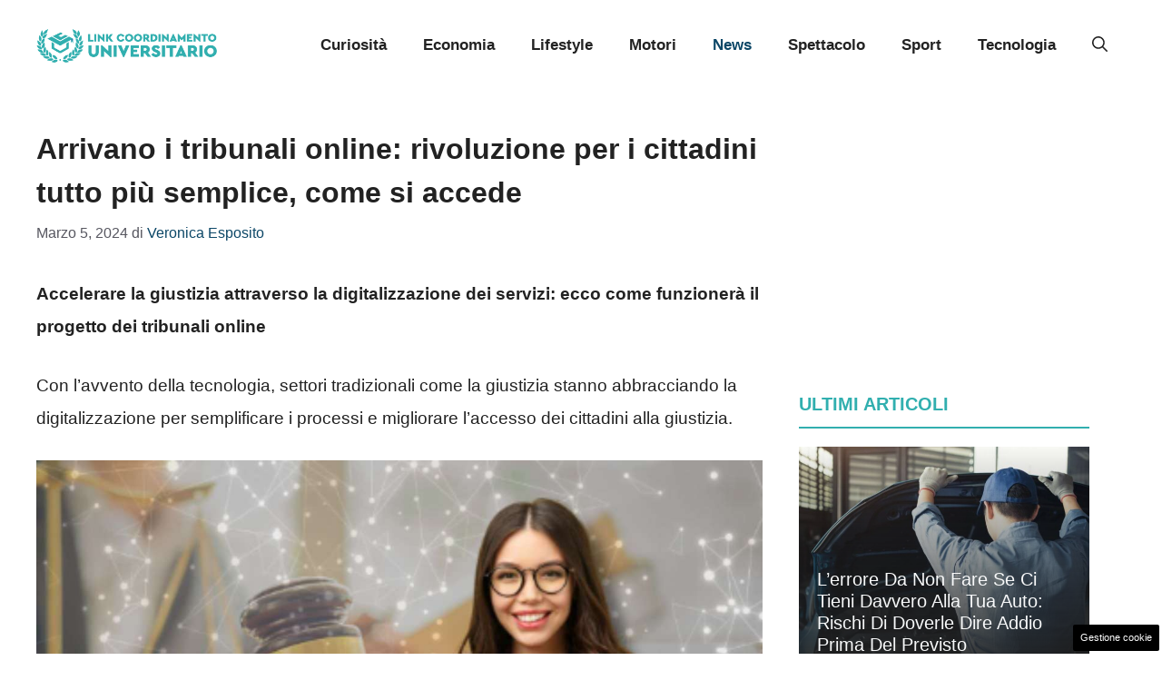

--- FILE ---
content_type: text/html; charset=UTF-8
request_url: https://linkcoordinamentouniversitario.it/arrivano-i-tribunali-online-rivoluzione-per-i-cittadini-tutto-piu-semplice-come-si-accede/
body_size: 19127
content:
<!DOCTYPE html>
<html lang="it-IT">
<head>
	<meta charset="UTF-8"><link rel="preload" href="https://linkcoordinamentouniversitario.it/wp-content/cache/fvm/min/1761901313-csse65d7eb01c8b91d69d807efb7dbd3542fb35d22a6039a14e1ae4680126914.css" as="style" media="all" />
<link rel="preload" href="https://linkcoordinamentouniversitario.it/wp-content/cache/fvm/min/1761901313-css8b6c063acea76b395bdaa1c37b82b9b800a1312918d90a083c38ae79c4f7d.css" as="style" media="all" />
<link rel="preload" href="https://linkcoordinamentouniversitario.it/wp-content/cache/fvm/min/1761901313-css2632ec816d016cfe5589fd7f7bb000fe6fe81c4e15d1f05f42d995525689f.css" as="style" media="all" />
<link rel="preload" href="https://linkcoordinamentouniversitario.it/wp-content/cache/fvm/min/1761901313-js1e118e8b7bf3aa9635efc4ec8593b07e46973977b82c07dcc1bae93be7f2fc.js" as="script" />
<link rel="preload" href="https://linkcoordinamentouniversitario.it/wp-content/cache/fvm/min/1761901313-js40f85988899e1a0a871af77e479e7f415c44e1fef01068f106ba3e15dad859.js" as="script" /><script data-cfasync="false">if(navigator.userAgent.match(/MSIE|Internet Explorer/i)||navigator.userAgent.match(/Trident\/7\..*?rv:11/i)){var href=document.location.href;if(!href.match(/[?&]iebrowser/)){if(href.indexOf("?")==-1){if(href.indexOf("#")==-1){document.location.href=href+"?iebrowser=1"}else{document.location.href=href.replace("#","?iebrowser=1#")}}else{if(href.indexOf("#")==-1){document.location.href=href+"&iebrowser=1"}else{document.location.href=href.replace("#","&iebrowser=1#")}}}}</script>
<script data-cfasync="false">class FVMLoader{constructor(e){this.triggerEvents=e,this.eventOptions={passive:!0},this.userEventListener=this.triggerListener.bind(this),this.delayedScripts={normal:[],async:[],defer:[]},this.allJQueries=[]}_addUserInteractionListener(e){this.triggerEvents.forEach(t=>window.addEventListener(t,e.userEventListener,e.eventOptions))}_removeUserInteractionListener(e){this.triggerEvents.forEach(t=>window.removeEventListener(t,e.userEventListener,e.eventOptions))}triggerListener(){this._removeUserInteractionListener(this),"loading"===document.readyState?document.addEventListener("DOMContentLoaded",this._loadEverythingNow.bind(this)):this._loadEverythingNow()}async _loadEverythingNow(){this._runAllDelayedCSS(),this._delayEventListeners(),this._delayJQueryReady(this),this._handleDocumentWrite(),this._registerAllDelayedScripts(),await this._loadScriptsFromList(this.delayedScripts.normal),await this._loadScriptsFromList(this.delayedScripts.defer),await this._loadScriptsFromList(this.delayedScripts.async),await this._triggerDOMContentLoaded(),await this._triggerWindowLoad(),window.dispatchEvent(new Event("wpr-allScriptsLoaded"))}_registerAllDelayedScripts(){document.querySelectorAll("script[type=fvmdelay]").forEach(e=>{e.hasAttribute("src")?e.hasAttribute("async")&&!1!==e.async?this.delayedScripts.async.push(e):e.hasAttribute("defer")&&!1!==e.defer||"module"===e.getAttribute("data-type")?this.delayedScripts.defer.push(e):this.delayedScripts.normal.push(e):this.delayedScripts.normal.push(e)})}_runAllDelayedCSS(){document.querySelectorAll("link[rel=fvmdelay]").forEach(e=>{e.setAttribute("rel","stylesheet")})}async _transformScript(e){return await this._requestAnimFrame(),new Promise(t=>{const n=document.createElement("script");let r;[...e.attributes].forEach(e=>{let t=e.nodeName;"type"!==t&&("data-type"===t&&(t="type",r=e.nodeValue),n.setAttribute(t,e.nodeValue))}),e.hasAttribute("src")?(n.addEventListener("load",t),n.addEventListener("error",t)):(n.text=e.text,t()),e.parentNode.replaceChild(n,e)})}async _loadScriptsFromList(e){const t=e.shift();return t?(await this._transformScript(t),this._loadScriptsFromList(e)):Promise.resolve()}_delayEventListeners(){let e={};function t(t,n){!function(t){function n(n){return e[t].eventsToRewrite.indexOf(n)>=0?"wpr-"+n:n}e[t]||(e[t]={originalFunctions:{add:t.addEventListener,remove:t.removeEventListener},eventsToRewrite:[]},t.addEventListener=function(){arguments[0]=n(arguments[0]),e[t].originalFunctions.add.apply(t,arguments)},t.removeEventListener=function(){arguments[0]=n(arguments[0]),e[t].originalFunctions.remove.apply(t,arguments)})}(t),e[t].eventsToRewrite.push(n)}function n(e,t){let n=e[t];Object.defineProperty(e,t,{get:()=>n||function(){},set(r){e["wpr"+t]=n=r}})}t(document,"DOMContentLoaded"),t(window,"DOMContentLoaded"),t(window,"load"),t(window,"pageshow"),t(document,"readystatechange"),n(document,"onreadystatechange"),n(window,"onload"),n(window,"onpageshow")}_delayJQueryReady(e){let t=window.jQuery;Object.defineProperty(window,"jQuery",{get:()=>t,set(n){if(n&&n.fn&&!e.allJQueries.includes(n)){n.fn.ready=n.fn.init.prototype.ready=function(t){e.domReadyFired?t.bind(document)(n):document.addEventListener("DOMContentLoaded2",()=>t.bind(document)(n))};const t=n.fn.on;n.fn.on=n.fn.init.prototype.on=function(){if(this[0]===window){function e(e){return e.split(" ").map(e=>"load"===e||0===e.indexOf("load.")?"wpr-jquery-load":e).join(" ")}"string"==typeof arguments[0]||arguments[0]instanceof String?arguments[0]=e(arguments[0]):"object"==typeof arguments[0]&&Object.keys(arguments[0]).forEach(t=>{delete Object.assign(arguments[0],{[e(t)]:arguments[0][t]})[t]})}return t.apply(this,arguments),this},e.allJQueries.push(n)}t=n}})}async _triggerDOMContentLoaded(){this.domReadyFired=!0,await this._requestAnimFrame(),document.dispatchEvent(new Event("DOMContentLoaded2")),await this._requestAnimFrame(),window.dispatchEvent(new Event("DOMContentLoaded2")),await this._requestAnimFrame(),document.dispatchEvent(new Event("wpr-readystatechange")),await this._requestAnimFrame(),document.wpronreadystatechange&&document.wpronreadystatechange()}async _triggerWindowLoad(){await this._requestAnimFrame(),window.dispatchEvent(new Event("wpr-load")),await this._requestAnimFrame(),window.wpronload&&window.wpronload(),await this._requestAnimFrame(),this.allJQueries.forEach(e=>e(window).trigger("wpr-jquery-load")),window.dispatchEvent(new Event("wpr-pageshow")),await this._requestAnimFrame(),window.wpronpageshow&&window.wpronpageshow()}_handleDocumentWrite(){const e=new Map;document.write=document.writeln=function(t){const n=document.currentScript,r=document.createRange(),i=n.parentElement;let a=e.get(n);void 0===a&&(a=n.nextSibling,e.set(n,a));const s=document.createDocumentFragment();r.setStart(s,0),s.appendChild(r.createContextualFragment(t)),i.insertBefore(s,a)}}async _requestAnimFrame(){return new Promise(e=>requestAnimationFrame(e))}static run(){const e=new FVMLoader(["keydown","mousemove","touchmove","touchstart","touchend","wheel"]);e._addUserInteractionListener(e)}}FVMLoader.run();</script><meta name='robots' content='index, follow, max-image-preview:large, max-snippet:-1, max-video-preview:-1' /><meta name="viewport" content="width=device-width, initial-scale=1"><title>Arrivano i tribunali online: rivoluzione per i cittadini tutto più semplice, come si accede - Link coordinamento universitario</title><meta name="description" content="Accelerare la giustizia attraverso la digitalizzazione dei servizi: ecco come funzionerà il progetto dei tribunali online" /><link rel="canonical" href="https://linkcoordinamentouniversitario.it/arrivano-i-tribunali-online-rivoluzione-per-i-cittadini-tutto-piu-semplice-come-si-accede/" /><meta property="og:locale" content="it_IT" /><meta property="og:type" content="article" /><meta property="og:title" content="Arrivano i tribunali online: rivoluzione per i cittadini tutto più semplice, come si accede - Link coordinamento universitario" /><meta property="og:description" content="Accelerare la giustizia attraverso la digitalizzazione dei servizi: ecco come funzionerà il progetto dei tribunali online" /><meta property="og:url" content="https://linkcoordinamentouniversitario.it/arrivano-i-tribunali-online-rivoluzione-per-i-cittadini-tutto-piu-semplice-come-si-accede/" /><meta property="og:site_name" content="Link coordinamento universitario" /><meta property="article:published_time" content="2024-03-05T20:30:07+00:00" /><meta property="og:image" content="https://linkcoordinamentouniversitario.it/wp-content/uploads/2024/03/Giustizia-2024-03-04-Linkcoordinamentouniveristario.it_.jpg" /><meta property="og:image:width" content="1200" /><meta property="og:image:height" content="800" /><meta property="og:image:type" content="image/jpeg" /><meta name="author" content="Veronica Esposito" /><meta name="twitter:card" content="summary_large_image" /><meta name="twitter:label1" content="Scritto da" /><meta name="twitter:data1" content="Veronica Esposito" /><meta name="twitter:label2" content="Tempo di lettura stimato" /><meta name="twitter:data2" content="3 minuti" /><script type="application/ld+json" class="yoast-schema-graph">{"@context":"https://schema.org","@graph":[{"@type":"NewsArticle","@id":"https://linkcoordinamentouniversitario.it/arrivano-i-tribunali-online-rivoluzione-per-i-cittadini-tutto-piu-semplice-come-si-accede/#article","isPartOf":{"@id":"https://linkcoordinamentouniversitario.it/arrivano-i-tribunali-online-rivoluzione-per-i-cittadini-tutto-piu-semplice-come-si-accede/"},"author":{"name":"Veronica Esposito","@id":"https://linkcoordinamentouniversitario.it/#/schema/person/749b144f80481e6f0118d1238f547803"},"headline":"Arrivano i tribunali online: rivoluzione per i cittadini tutto più semplice, come si accede","datePublished":"2024-03-05T20:30:07+00:00","mainEntityOfPage":{"@id":"https://linkcoordinamentouniversitario.it/arrivano-i-tribunali-online-rivoluzione-per-i-cittadini-tutto-piu-semplice-come-si-accede/"},"wordCount":471,"publisher":{"@id":"https://linkcoordinamentouniversitario.it/#organization"},"image":{"@id":"https://linkcoordinamentouniversitario.it/arrivano-i-tribunali-online-rivoluzione-per-i-cittadini-tutto-piu-semplice-come-si-accede/#primaryimage"},"thumbnailUrl":"https://linkcoordinamentouniversitario.it/wp-content/uploads/2024/03/Giustizia-2024-03-04-Linkcoordinamentouniveristario.it_.jpg","articleSection":["News"],"inLanguage":"it-IT"},{"@type":"WebPage","@id":"https://linkcoordinamentouniversitario.it/arrivano-i-tribunali-online-rivoluzione-per-i-cittadini-tutto-piu-semplice-come-si-accede/","url":"https://linkcoordinamentouniversitario.it/arrivano-i-tribunali-online-rivoluzione-per-i-cittadini-tutto-piu-semplice-come-si-accede/","name":"Arrivano i tribunali online: rivoluzione per i cittadini tutto più semplice, come si accede - Link coordinamento universitario","isPartOf":{"@id":"https://linkcoordinamentouniversitario.it/#website"},"primaryImageOfPage":{"@id":"https://linkcoordinamentouniversitario.it/arrivano-i-tribunali-online-rivoluzione-per-i-cittadini-tutto-piu-semplice-come-si-accede/#primaryimage"},"image":{"@id":"https://linkcoordinamentouniversitario.it/arrivano-i-tribunali-online-rivoluzione-per-i-cittadini-tutto-piu-semplice-come-si-accede/#primaryimage"},"thumbnailUrl":"https://linkcoordinamentouniversitario.it/wp-content/uploads/2024/03/Giustizia-2024-03-04-Linkcoordinamentouniveristario.it_.jpg","datePublished":"2024-03-05T20:30:07+00:00","description":"Accelerare la giustizia attraverso la digitalizzazione dei servizi: ecco come funzionerà il progetto dei tribunali online","breadcrumb":{"@id":"https://linkcoordinamentouniversitario.it/arrivano-i-tribunali-online-rivoluzione-per-i-cittadini-tutto-piu-semplice-come-si-accede/#breadcrumb"},"inLanguage":"it-IT","potentialAction":[{"@type":"ReadAction","target":["https://linkcoordinamentouniversitario.it/arrivano-i-tribunali-online-rivoluzione-per-i-cittadini-tutto-piu-semplice-come-si-accede/"]}]},{"@type":"ImageObject","inLanguage":"it-IT","@id":"https://linkcoordinamentouniversitario.it/arrivano-i-tribunali-online-rivoluzione-per-i-cittadini-tutto-piu-semplice-come-si-accede/#primaryimage","url":"https://linkcoordinamentouniversitario.it/wp-content/uploads/2024/03/Giustizia-2024-03-04-Linkcoordinamentouniveristario.it_.jpg","contentUrl":"https://linkcoordinamentouniversitario.it/wp-content/uploads/2024/03/Giustizia-2024-03-04-Linkcoordinamentouniveristario.it_.jpg","width":1200,"height":800,"caption":"Con i Tribunali Online, la giustizia è a portata di clic! Scopri come funziona (Linkcoordinamentouniversitario.it)"},{"@type":"BreadcrumbList","@id":"https://linkcoordinamentouniversitario.it/arrivano-i-tribunali-online-rivoluzione-per-i-cittadini-tutto-piu-semplice-come-si-accede/#breadcrumb","itemListElement":[{"@type":"ListItem","position":1,"name":"Home","item":"https://linkcoordinamentouniversitario.it/"},{"@type":"ListItem","position":2,"name":"Arrivano i tribunali online: rivoluzione per i cittadini tutto più semplice, come si accede"}]},{"@type":"WebSite","@id":"https://linkcoordinamentouniversitario.it/#website","url":"https://linkcoordinamentouniversitario.it/","name":"Link coordinamento universitario","description":"Contenuti pubblicati da LINK-Coordinamento Universitario","publisher":{"@id":"https://linkcoordinamentouniversitario.it/#organization"},"potentialAction":[{"@type":"SearchAction","target":{"@type":"EntryPoint","urlTemplate":"https://linkcoordinamentouniversitario.it/?s={search_term_string}"},"query-input":{"@type":"PropertyValueSpecification","valueRequired":true,"valueName":"search_term_string"}}],"inLanguage":"it-IT"},{"@type":"Organization","@id":"https://linkcoordinamentouniversitario.it/#organization","name":"Link coordinamento universitario","url":"https://linkcoordinamentouniversitario.it/","logo":{"@type":"ImageObject","inLanguage":"it-IT","@id":"https://linkcoordinamentouniversitario.it/#/schema/logo/image/","url":"https://linkcoordinamentouniversitario.it/wp-content/uploads/2023/08/logo_esteso.png","contentUrl":"https://linkcoordinamentouniversitario.it/wp-content/uploads/2023/08/logo_esteso.png","width":720,"height":154,"caption":"Link coordinamento universitario"},"image":{"@id":"https://linkcoordinamentouniversitario.it/#/schema/logo/image/"}},{"@type":"Person","@id":"https://linkcoordinamentouniversitario.it/#/schema/person/749b144f80481e6f0118d1238f547803","name":"Veronica Esposito","image":{"@type":"ImageObject","inLanguage":"it-IT","@id":"https://linkcoordinamentouniversitario.it/#/schema/person/image/","url":"https://secure.gravatar.com/avatar/b40221632c370285a30f59457bb72ad82ddd7fc3ff2829265948f70f3f870cae?s=96&d=mm&r=g","contentUrl":"https://secure.gravatar.com/avatar/b40221632c370285a30f59457bb72ad82ddd7fc3ff2829265948f70f3f870cae?s=96&d=mm&r=g","caption":"Veronica Esposito"},"url":"https://linkcoordinamentouniversitario.it/author/veronica-esposito/"}]}</script><link rel="alternate" type="application/rss+xml" title="Link coordinamento universitario &raquo; Feed" href="https://linkcoordinamentouniversitario.it/feed/" /><link rel="alternate" type="application/rss+xml" title="Link coordinamento universitario &raquo; Feed dei commenti" href="https://linkcoordinamentouniversitario.it/comments/feed/" />
	

	
	
	
	
	
	
	
	
	
	
	
	
	
	
	
	
	
	
	
	
	
	
	


<link rel="amphtml" href="https://linkcoordinamentouniversitario.it/arrivano-i-tribunali-online-rivoluzione-per-i-cittadini-tutto-piu-semplice-come-si-accede/amp/" />



<style id='wp-img-auto-sizes-contain-inline-css' media="all">img:is([sizes=auto i],[sizes^="auto," i]){contain-intrinsic-size:3000px 1500px}</style>
<style id='wp-block-library-inline-css' media="all">:root{--wp-block-synced-color:#7a00df;--wp-block-synced-color--rgb:122,0,223;--wp-bound-block-color:var(--wp-block-synced-color);--wp-editor-canvas-background:#ddd;--wp-admin-theme-color:#007cba;--wp-admin-theme-color--rgb:0,124,186;--wp-admin-theme-color-darker-10:#006ba1;--wp-admin-theme-color-darker-10--rgb:0,107,160.5;--wp-admin-theme-color-darker-20:#005a87;--wp-admin-theme-color-darker-20--rgb:0,90,135;--wp-admin-border-width-focus:2px}@media (min-resolution:192dpi){:root{--wp-admin-border-width-focus:1.5px}}.wp-element-button{cursor:pointer}:root .has-very-light-gray-background-color{background-color:#eee}:root .has-very-dark-gray-background-color{background-color:#313131}:root .has-very-light-gray-color{color:#eee}:root .has-very-dark-gray-color{color:#313131}:root .has-vivid-green-cyan-to-vivid-cyan-blue-gradient-background{background:linear-gradient(135deg,#00d084,#0693e3)}:root .has-purple-crush-gradient-background{background:linear-gradient(135deg,#34e2e4,#4721fb 50%,#ab1dfe)}:root .has-hazy-dawn-gradient-background{background:linear-gradient(135deg,#faaca8,#dad0ec)}:root .has-subdued-olive-gradient-background{background:linear-gradient(135deg,#fafae1,#67a671)}:root .has-atomic-cream-gradient-background{background:linear-gradient(135deg,#fdd79a,#004a59)}:root .has-nightshade-gradient-background{background:linear-gradient(135deg,#330968,#31cdcf)}:root .has-midnight-gradient-background{background:linear-gradient(135deg,#020381,#2874fc)}:root{--wp--preset--font-size--normal:16px;--wp--preset--font-size--huge:42px}.has-regular-font-size{font-size:1em}.has-larger-font-size{font-size:2.625em}.has-normal-font-size{font-size:var(--wp--preset--font-size--normal)}.has-huge-font-size{font-size:var(--wp--preset--font-size--huge)}.has-text-align-center{text-align:center}.has-text-align-left{text-align:left}.has-text-align-right{text-align:right}.has-fit-text{white-space:nowrap!important}#end-resizable-editor-section{display:none}.aligncenter{clear:both}.items-justified-left{justify-content:flex-start}.items-justified-center{justify-content:center}.items-justified-right{justify-content:flex-end}.items-justified-space-between{justify-content:space-between}.screen-reader-text{border:0;clip-path:inset(50%);height:1px;margin:-1px;overflow:hidden;padding:0;position:absolute;width:1px;word-wrap:normal!important}.screen-reader-text:focus{background-color:#ddd;clip-path:none;color:#444;display:block;font-size:1em;height:auto;left:5px;line-height:normal;padding:15px 23px 14px;text-decoration:none;top:5px;width:auto;z-index:100000}html :where(.has-border-color){border-style:solid}html :where([style*=border-top-color]){border-top-style:solid}html :where([style*=border-right-color]){border-right-style:solid}html :where([style*=border-bottom-color]){border-bottom-style:solid}html :where([style*=border-left-color]){border-left-style:solid}html :where([style*=border-width]){border-style:solid}html :where([style*=border-top-width]){border-top-style:solid}html :where([style*=border-right-width]){border-right-style:solid}html :where([style*=border-bottom-width]){border-bottom-style:solid}html :where([style*=border-left-width]){border-left-style:solid}html :where(img[class*=wp-image-]){height:auto;max-width:100%}:where(figure){margin:0 0 1em}html :where(.is-position-sticky){--wp-admin--admin-bar--position-offset:var(--wp-admin--admin-bar--height,0px)}@media screen and (max-width:600px){html :where(.is-position-sticky){--wp-admin--admin-bar--position-offset:0px}}</style><style id='global-styles-inline-css' media="all">:root{--wp--preset--aspect-ratio--square:1;--wp--preset--aspect-ratio--4-3:4/3;--wp--preset--aspect-ratio--3-4:3/4;--wp--preset--aspect-ratio--3-2:3/2;--wp--preset--aspect-ratio--2-3:2/3;--wp--preset--aspect-ratio--16-9:16/9;--wp--preset--aspect-ratio--9-16:9/16;--wp--preset--color--black:#000000;--wp--preset--color--cyan-bluish-gray:#abb8c3;--wp--preset--color--white:#ffffff;--wp--preset--color--pale-pink:#f78da7;--wp--preset--color--vivid-red:#cf2e2e;--wp--preset--color--luminous-vivid-orange:#ff6900;--wp--preset--color--luminous-vivid-amber:#fcb900;--wp--preset--color--light-green-cyan:#7bdcb5;--wp--preset--color--vivid-green-cyan:#00d084;--wp--preset--color--pale-cyan-blue:#8ed1fc;--wp--preset--color--vivid-cyan-blue:#0693e3;--wp--preset--color--vivid-purple:#9b51e0;--wp--preset--color--contrast:var(--contrast);--wp--preset--color--contrast-2:var(--contrast-2);--wp--preset--color--contrast-3:var(--contrast-3);--wp--preset--color--base:var(--base);--wp--preset--color--base-2:var(--base-2);--wp--preset--color--base-3:var(--base-3);--wp--preset--color--accent:var(--accent);--wp--preset--color--accent-2:var(--accent-2);--wp--preset--gradient--vivid-cyan-blue-to-vivid-purple:linear-gradient(135deg,rgb(6,147,227) 0%,rgb(155,81,224) 100%);--wp--preset--gradient--light-green-cyan-to-vivid-green-cyan:linear-gradient(135deg,rgb(122,220,180) 0%,rgb(0,208,130) 100%);--wp--preset--gradient--luminous-vivid-amber-to-luminous-vivid-orange:linear-gradient(135deg,rgb(252,185,0) 0%,rgb(255,105,0) 100%);--wp--preset--gradient--luminous-vivid-orange-to-vivid-red:linear-gradient(135deg,rgb(255,105,0) 0%,rgb(207,46,46) 100%);--wp--preset--gradient--very-light-gray-to-cyan-bluish-gray:linear-gradient(135deg,rgb(238,238,238) 0%,rgb(169,184,195) 100%);--wp--preset--gradient--cool-to-warm-spectrum:linear-gradient(135deg,rgb(74,234,220) 0%,rgb(151,120,209) 20%,rgb(207,42,186) 40%,rgb(238,44,130) 60%,rgb(251,105,98) 80%,rgb(254,248,76) 100%);--wp--preset--gradient--blush-light-purple:linear-gradient(135deg,rgb(255,206,236) 0%,rgb(152,150,240) 100%);--wp--preset--gradient--blush-bordeaux:linear-gradient(135deg,rgb(254,205,165) 0%,rgb(254,45,45) 50%,rgb(107,0,62) 100%);--wp--preset--gradient--luminous-dusk:linear-gradient(135deg,rgb(255,203,112) 0%,rgb(199,81,192) 50%,rgb(65,88,208) 100%);--wp--preset--gradient--pale-ocean:linear-gradient(135deg,rgb(255,245,203) 0%,rgb(182,227,212) 50%,rgb(51,167,181) 100%);--wp--preset--gradient--electric-grass:linear-gradient(135deg,rgb(202,248,128) 0%,rgb(113,206,126) 100%);--wp--preset--gradient--midnight:linear-gradient(135deg,rgb(2,3,129) 0%,rgb(40,116,252) 100%);--wp--preset--font-size--small:13px;--wp--preset--font-size--medium:20px;--wp--preset--font-size--large:36px;--wp--preset--font-size--x-large:42px;--wp--preset--spacing--20:0.44rem;--wp--preset--spacing--30:0.67rem;--wp--preset--spacing--40:1rem;--wp--preset--spacing--50:1.5rem;--wp--preset--spacing--60:2.25rem;--wp--preset--spacing--70:3.38rem;--wp--preset--spacing--80:5.06rem;--wp--preset--shadow--natural:6px 6px 9px rgba(0, 0, 0, 0.2);--wp--preset--shadow--deep:12px 12px 50px rgba(0, 0, 0, 0.4);--wp--preset--shadow--sharp:6px 6px 0px rgba(0, 0, 0, 0.2);--wp--preset--shadow--outlined:6px 6px 0px -3px rgb(255, 255, 255), 6px 6px rgb(0, 0, 0);--wp--preset--shadow--crisp:6px 6px 0px rgb(0, 0, 0)}:where(.is-layout-flex){gap:.5em}:where(.is-layout-grid){gap:.5em}body .is-layout-flex{display:flex}.is-layout-flex{flex-wrap:wrap;align-items:center}.is-layout-flex>:is(*,div){margin:0}body .is-layout-grid{display:grid}.is-layout-grid>:is(*,div){margin:0}:where(.wp-block-columns.is-layout-flex){gap:2em}:where(.wp-block-columns.is-layout-grid){gap:2em}:where(.wp-block-post-template.is-layout-flex){gap:1.25em}:where(.wp-block-post-template.is-layout-grid){gap:1.25em}.has-black-color{color:var(--wp--preset--color--black)!important}.has-cyan-bluish-gray-color{color:var(--wp--preset--color--cyan-bluish-gray)!important}.has-white-color{color:var(--wp--preset--color--white)!important}.has-pale-pink-color{color:var(--wp--preset--color--pale-pink)!important}.has-vivid-red-color{color:var(--wp--preset--color--vivid-red)!important}.has-luminous-vivid-orange-color{color:var(--wp--preset--color--luminous-vivid-orange)!important}.has-luminous-vivid-amber-color{color:var(--wp--preset--color--luminous-vivid-amber)!important}.has-light-green-cyan-color{color:var(--wp--preset--color--light-green-cyan)!important}.has-vivid-green-cyan-color{color:var(--wp--preset--color--vivid-green-cyan)!important}.has-pale-cyan-blue-color{color:var(--wp--preset--color--pale-cyan-blue)!important}.has-vivid-cyan-blue-color{color:var(--wp--preset--color--vivid-cyan-blue)!important}.has-vivid-purple-color{color:var(--wp--preset--color--vivid-purple)!important}.has-black-background-color{background-color:var(--wp--preset--color--black)!important}.has-cyan-bluish-gray-background-color{background-color:var(--wp--preset--color--cyan-bluish-gray)!important}.has-white-background-color{background-color:var(--wp--preset--color--white)!important}.has-pale-pink-background-color{background-color:var(--wp--preset--color--pale-pink)!important}.has-vivid-red-background-color{background-color:var(--wp--preset--color--vivid-red)!important}.has-luminous-vivid-orange-background-color{background-color:var(--wp--preset--color--luminous-vivid-orange)!important}.has-luminous-vivid-amber-background-color{background-color:var(--wp--preset--color--luminous-vivid-amber)!important}.has-light-green-cyan-background-color{background-color:var(--wp--preset--color--light-green-cyan)!important}.has-vivid-green-cyan-background-color{background-color:var(--wp--preset--color--vivid-green-cyan)!important}.has-pale-cyan-blue-background-color{background-color:var(--wp--preset--color--pale-cyan-blue)!important}.has-vivid-cyan-blue-background-color{background-color:var(--wp--preset--color--vivid-cyan-blue)!important}.has-vivid-purple-background-color{background-color:var(--wp--preset--color--vivid-purple)!important}.has-black-border-color{border-color:var(--wp--preset--color--black)!important}.has-cyan-bluish-gray-border-color{border-color:var(--wp--preset--color--cyan-bluish-gray)!important}.has-white-border-color{border-color:var(--wp--preset--color--white)!important}.has-pale-pink-border-color{border-color:var(--wp--preset--color--pale-pink)!important}.has-vivid-red-border-color{border-color:var(--wp--preset--color--vivid-red)!important}.has-luminous-vivid-orange-border-color{border-color:var(--wp--preset--color--luminous-vivid-orange)!important}.has-luminous-vivid-amber-border-color{border-color:var(--wp--preset--color--luminous-vivid-amber)!important}.has-light-green-cyan-border-color{border-color:var(--wp--preset--color--light-green-cyan)!important}.has-vivid-green-cyan-border-color{border-color:var(--wp--preset--color--vivid-green-cyan)!important}.has-pale-cyan-blue-border-color{border-color:var(--wp--preset--color--pale-cyan-blue)!important}.has-vivid-cyan-blue-border-color{border-color:var(--wp--preset--color--vivid-cyan-blue)!important}.has-vivid-purple-border-color{border-color:var(--wp--preset--color--vivid-purple)!important}.has-vivid-cyan-blue-to-vivid-purple-gradient-background{background:var(--wp--preset--gradient--vivid-cyan-blue-to-vivid-purple)!important}.has-light-green-cyan-to-vivid-green-cyan-gradient-background{background:var(--wp--preset--gradient--light-green-cyan-to-vivid-green-cyan)!important}.has-luminous-vivid-amber-to-luminous-vivid-orange-gradient-background{background:var(--wp--preset--gradient--luminous-vivid-amber-to-luminous-vivid-orange)!important}.has-luminous-vivid-orange-to-vivid-red-gradient-background{background:var(--wp--preset--gradient--luminous-vivid-orange-to-vivid-red)!important}.has-very-light-gray-to-cyan-bluish-gray-gradient-background{background:var(--wp--preset--gradient--very-light-gray-to-cyan-bluish-gray)!important}.has-cool-to-warm-spectrum-gradient-background{background:var(--wp--preset--gradient--cool-to-warm-spectrum)!important}.has-blush-light-purple-gradient-background{background:var(--wp--preset--gradient--blush-light-purple)!important}.has-blush-bordeaux-gradient-background{background:var(--wp--preset--gradient--blush-bordeaux)!important}.has-luminous-dusk-gradient-background{background:var(--wp--preset--gradient--luminous-dusk)!important}.has-pale-ocean-gradient-background{background:var(--wp--preset--gradient--pale-ocean)!important}.has-electric-grass-gradient-background{background:var(--wp--preset--gradient--electric-grass)!important}.has-midnight-gradient-background{background:var(--wp--preset--gradient--midnight)!important}.has-small-font-size{font-size:var(--wp--preset--font-size--small)!important}.has-medium-font-size{font-size:var(--wp--preset--font-size--medium)!important}.has-large-font-size{font-size:var(--wp--preset--font-size--large)!important}.has-x-large-font-size{font-size:var(--wp--preset--font-size--x-large)!important}</style>

<style id='classic-theme-styles-inline-css' media="all">/*! This file is auto-generated */
.wp-block-button__link{color:#fff;background-color:#32373c;border-radius:9999px;box-shadow:none;text-decoration:none;padding:calc(.667em + 2px) calc(1.333em + 2px);font-size:1.125em}.wp-block-file__button{background:#32373c;color:#fff;text-decoration:none}</style>
<link rel='stylesheet' id='adser-css' href='https://linkcoordinamentouniversitario.it/wp-content/cache/fvm/min/1761901313-csse65d7eb01c8b91d69d807efb7dbd3542fb35d22a6039a14e1ae4680126914.css' media='all' />
<link rel='stylesheet' id='dadaPushly-css' href='https://linkcoordinamentouniversitario.it/wp-content/cache/fvm/min/1761901313-css8b6c063acea76b395bdaa1c37b82b9b800a1312918d90a083c38ae79c4f7d.css' media='all' />
<link rel='stylesheet' id='generate-style-css' href='https://linkcoordinamentouniversitario.it/wp-content/cache/fvm/min/1761901313-css2632ec816d016cfe5589fd7f7bb000fe6fe81c4e15d1f05f42d995525689f.css' media='all' />
<style id='generate-style-inline-css' media="all">body{background-color:var(--base-3);color:var(--contrast)}a{color:var(--accent)}a:hover,a:focus{text-decoration:underline}.entry-title a,.site-branding a,a.button,.wp-block-button__link,.main-navigation a{text-decoration:none}a:hover,a:focus,a:active{color:var(--contrast)}.grid-container{max-width:1280px}.wp-block-group__inner-container{max-width:1280px;margin-left:auto;margin-right:auto}.site-header .header-image{width:200px}:root{--contrast:#222222;--contrast-2:#575760;--contrast-3:#b2b2be;--base:#f0f0f0;--base-2:#f7f8f9;--base-3:#ffffff;--accent:#0C4767;--accent-2:#566E3D}:root .has-contrast-color{color:var(--contrast)}:root .has-contrast-background-color{background-color:var(--contrast)}:root .has-contrast-2-color{color:var(--contrast-2)}:root .has-contrast-2-background-color{background-color:var(--contrast-2)}:root .has-contrast-3-color{color:var(--contrast-3)}:root .has-contrast-3-background-color{background-color:var(--contrast-3)}:root .has-base-color{color:var(--base)}:root .has-base-background-color{background-color:var(--base)}:root .has-base-2-color{color:var(--base-2)}:root .has-base-2-background-color{background-color:var(--base-2)}:root .has-base-3-color{color:var(--base-3)}:root .has-base-3-background-color{background-color:var(--base-3)}:root .has-accent-color{color:var(--accent)}:root .has-accent-background-color{background-color:var(--accent)}:root .has-accent-2-color{color:var(--accent-2)}:root .has-accent-2-background-color{background-color:var(--accent-2)}.gp-modal:not(.gp-modal--open):not(.gp-modal--transition){display:none}.gp-modal--transition:not(.gp-modal--open){pointer-events:none}.gp-modal-overlay:not(.gp-modal-overlay--open):not(.gp-modal--transition){display:none}.gp-modal__overlay{display:none;position:fixed;top:0;left:0;right:0;bottom:0;background:rgba(0,0,0,.2);display:flex;justify-content:center;align-items:center;z-index:10000;backdrop-filter:blur(3px);transition:opacity 500ms ease;opacity:0}.gp-modal--open:not(.gp-modal--transition) .gp-modal__overlay{opacity:1}.gp-modal__container{max-width:100%;max-height:100vh;transform:scale(.9);transition:transform 500ms ease;padding:0 10px}.gp-modal--open:not(.gp-modal--transition) .gp-modal__container{transform:scale(1)}.search-modal-fields{display:flex}.gp-search-modal .gp-modal__overlay{align-items:flex-start;padding-top:25vh;background:var(--gp-search-modal-overlay-bg-color)}.search-modal-form{width:500px;max-width:100%;background-color:var(--gp-search-modal-bg-color);color:var(--gp-search-modal-text-color)}.search-modal-form .search-field,.search-modal-form .search-field:focus{width:100%;height:60px;background-color:transparent;border:0;appearance:none;color:currentColor}.search-modal-fields button,.search-modal-fields button:active,.search-modal-fields button:focus,.search-modal-fields button:hover{background-color:transparent;border:0;color:currentColor;width:60px}h3{font-family:Helvetica;font-weight:600;text-transform:capitalize;font-size:24px}@media (max-width:768px){h3{font-size:24px;line-height:1.5em}}h6{font-family:Helvetica;font-weight:400;text-transform:uppercase;font-size:13px;letter-spacing:1px;line-height:1em;margin-bottom:13px}h4{font-family:Helvetica;font-weight:600;text-transform:uppercase;font-size:19px;letter-spacing:1px;line-height:1.4em;margin-bottom:0}body,button,input,select,textarea{font-family:Helvetica;font-size:19px}body{line-height:1.9}.main-navigation a,.main-navigation .menu-toggle,.main-navigation .menu-bar-items{font-family:Helvetica;font-weight:800;font-size:17px}h1{font-weight:600;font-size:32px;line-height:1.5em}@media (max-width:768px){h1{font-size:28px}}h2{font-weight:600;font-size:26px;line-height:1.5em}.top-bar{background-color:#636363;color:#fff}.top-bar a{color:#fff}.top-bar a:hover{color:#303030}.site-header{background-color:#fff}.main-title a,.main-title a:hover{color:var(--contrast)}.site-description{color:var(--contrast-2)}.main-navigation .main-nav ul li a,.main-navigation .menu-toggle,.main-navigation .menu-bar-items{color:var(--contrast)}.main-navigation .main-nav ul li:not([class*="current-menu-"]):hover>a,.main-navigation .main-nav ul li:not([class*="current-menu-"]):focus>a,.main-navigation .main-nav ul li.sfHover:not([class*="current-menu-"])>a,.main-navigation .menu-bar-item:hover>a,.main-navigation .menu-bar-item.sfHover>a{color:var(--accent)}button.menu-toggle:hover,button.menu-toggle:focus{color:var(--contrast)}.main-navigation .main-nav ul li[class*="current-menu-"]>a{color:var(--accent)}.navigation-search input[type="search"],.navigation-search input[type="search"]:active,.navigation-search input[type="search"]:focus,.main-navigation .main-nav ul li.search-item.active>a,.main-navigation .menu-bar-items .search-item.active>a{color:var(--accent)}.main-navigation ul ul{background-color:var(--base)}.separate-containers .inside-article,.separate-containers .comments-area,.separate-containers .page-header,.one-container .container,.separate-containers .paging-navigation,.inside-page-header{background-color:var(--base-3)}.entry-title a{color:var(--contrast)}.entry-title a:hover{color:var(--contrast-2)}.entry-meta{color:var(--contrast-2)}.sidebar .widget{background-color:var(--base-3)}.footer-widgets{background-color:var(--base-3)}.site-info{color:var(--base-3);background-color:var(--contrast)}.site-info a{color:var(--base-3)}.site-info a:hover{color:var(--base-3)}.footer-bar .widget_nav_menu .current-menu-item a{color:var(--base-3)}input[type="text"],input[type="email"],input[type="url"],input[type="password"],input[type="search"],input[type="tel"],input[type="number"],textarea,select{color:var(--contrast);background-color:var(--base-2);border-color:var(--base)}input[type="text"]:focus,input[type="email"]:focus,input[type="url"]:focus,input[type="password"]:focus,input[type="search"]:focus,input[type="tel"]:focus,input[type="number"]:focus,textarea:focus,select:focus{color:var(--contrast);background-color:var(--base-2);border-color:var(--contrast-3)}button,html input[type="button"],input[type="reset"],input[type="submit"],a.button,a.wp-block-button__link:not(.has-background){color:#fff;background-color:#55555e}button:hover,html input[type="button"]:hover,input[type="reset"]:hover,input[type="submit"]:hover,a.button:hover,button:focus,html input[type="button"]:focus,input[type="reset"]:focus,input[type="submit"]:focus,a.button:focus,a.wp-block-button__link:not(.has-background):active,a.wp-block-button__link:not(.has-background):focus,a.wp-block-button__link:not(.has-background):hover{color:#fff;background-color:#3f4047}a.generate-back-to-top{background-color:rgba(0,0,0,.4);color:#fff}a.generate-back-to-top:hover,a.generate-back-to-top:focus{background-color:rgba(0,0,0,.6);color:#fff}:root{--gp-search-modal-bg-color:var(--base-3);--gp-search-modal-text-color:var(--contrast);--gp-search-modal-overlay-bg-color:rgba(0,0,0,0.2)}@media (max-width:768px){.main-navigation .menu-bar-item:hover>a,.main-navigation .menu-bar-item.sfHover>a{background:none;color:var(--contrast)}}.nav-below-header .main-navigation .inside-navigation.grid-container,.nav-above-header .main-navigation .inside-navigation.grid-container{padding:0 20px 0 20px}.site-main .wp-block-group__inner-container{padding:40px}.separate-containers .paging-navigation{padding-top:20px;padding-bottom:20px}.entry-content .alignwide,body:not(.no-sidebar) .entry-content .alignfull{margin-left:-40px;width:calc(100% + 80px);max-width:calc(100% + 80px)}.rtl .menu-item-has-children .dropdown-menu-toggle{padding-left:20px}.rtl .main-navigation .main-nav ul li.menu-item-has-children>a{padding-right:20px}@media (max-width:768px){.separate-containers .inside-article,.separate-containers .comments-area,.separate-containers .page-header,.separate-containers .paging-navigation,.one-container .site-content,.inside-page-header{padding:30px}.site-main .wp-block-group__inner-container{padding:30px}.inside-top-bar{padding-right:30px;padding-left:30px}.inside-header{padding-right:30px;padding-left:30px}.widget-area .widget{padding-top:30px;padding-right:30px;padding-bottom:30px;padding-left:30px}.footer-widgets-container{padding-top:30px;padding-right:30px;padding-bottom:30px;padding-left:30px}.inside-site-info{padding-right:30px;padding-left:30px}.entry-content .alignwide,body:not(.no-sidebar) .entry-content .alignfull{margin-left:-30px;width:calc(100% + 60px);max-width:calc(100% + 60px)}.one-container .site-main .paging-navigation{margin-bottom:20px}}.is-right-sidebar{width:30%}.is-left-sidebar{width:30%}.site-content .content-area{width:70%}@media (max-width:768px){.main-navigation .menu-toggle,.sidebar-nav-mobile:not(#sticky-placeholder){display:block}.main-navigation ul,.gen-sidebar-nav,.main-navigation:not(.slideout-navigation):not(.toggled) .main-nav>ul,.has-inline-mobile-toggle #site-navigation .inside-navigation>*:not(.navigation-search):not(.main-nav){display:none}.nav-align-right .inside-navigation,.nav-align-center .inside-navigation{justify-content:space-between}.has-inline-mobile-toggle .mobile-menu-control-wrapper{display:flex;flex-wrap:wrap}.has-inline-mobile-toggle .inside-header{flex-direction:row;text-align:left;flex-wrap:wrap}.has-inline-mobile-toggle .header-widget,.has-inline-mobile-toggle #site-navigation{flex-basis:100%}.nav-float-left .has-inline-mobile-toggle #site-navigation{order:10}}.dynamic-author-image-rounded{border-radius:100%}.dynamic-featured-image,.dynamic-author-image{vertical-align:middle}.one-container.blog .dynamic-content-template:not(:last-child),.one-container.archive .dynamic-content-template:not(:last-child){padding-bottom:0}.dynamic-entry-excerpt>p:last-child{margin-bottom:0}</style>
<style id='generateblocks-inline-css' media="all">.gb-container.gb-tabs__item:not(.gb-tabs__item-open){display:none}.gb-container-525acc2f{padding-top:40px;padding-right:40px;padding-bottom:40px}.gb-container-3ffc8e74{min-height:260px;display:flex;flex-direction:column;justify-content:flex-end;position:relative;overflow-x:hidden;overflow-y:hidden}.gb-container-3ffc8e74:before{content:"";background-image:var(--background-image);background-repeat:no-repeat;background-position:center center;background-size:cover;z-index:0;position:absolute;top:0;right:0;bottom:0;left:0;transition:inherit;pointer-events:none}.gb-container-3ffc8e74:after{content:"";background-image:linear-gradient(180deg,rgba(255,255,255,0),var(--contrast));z-index:0;position:absolute;top:0;right:0;bottom:0;left:0;pointer-events:none}.gb-grid-wrapper>.gb-grid-column-3ffc8e74{width:100%}.gb-container-b3a03c90{max-width:1280px;z-index:1;position:relative;padding:20px}h2.gb-headline-ac22c05b{display:flex;align-items:center;justify-content:flex-start;font-size:20px;font-weight:600;text-transform:uppercase;text-align:left;padding-bottom:10px;border-bottom:2px solid #31AFAF;color:#31AFAF}h3.gb-headline-8deddee5{font-size:20px;font-weight:500;text-transform:capitalize;margin-bottom:10px;color:var(--base-2)}h3.gb-headline-8deddee5 a{color:var(--base-2)}h3.gb-headline-8deddee5 a:hover{color:var(--base)}.gb-grid-wrapper-557aa889{display:flex;flex-wrap:wrap;row-gap:40px}.gb-grid-wrapper-557aa889>.gb-grid-column{box-sizing:border-box}@media (max-width:767px){.gb-container-525acc2f{padding-right:30px;padding-left:30px;margin-top:40px}.gb-container-3ffc8e74{min-height:300px}h2.gb-headline-ac22c05b{font-size:17px}}:root{--gb-container-width:1280px}.gb-container .wp-block-image img{vertical-align:middle}.gb-grid-wrapper .wp-block-image{margin-bottom:0}.gb-highlight{background:none}.gb-shape{line-height:0}.gb-container-link{position:absolute;top:0;right:0;bottom:0;left:0;z-index:99}</style>
<script src="https://linkcoordinamentouniversitario.it/wp-content/cache/fvm/min/1761901313-js1e118e8b7bf3aa9635efc4ec8593b07e46973977b82c07dcc1bae93be7f2fc.js" id="jquery-core-js"></script>
<script src="https://linkcoordinamentouniversitario.it/wp-content/cache/fvm/min/1761901313-js40f85988899e1a0a871af77e479e7f415c44e1fef01068f106ba3e15dad859.js" id="jquery-migrate-js"></script>



<script>var adser = {"pagetype":"article","category":["News"],"category_iab":[""],"hot":false,"cmp":"clickio","cmp_params":"\/\/clickiocmp.com\/t\/consent_231277.js","_adkaora":"https:\/\/cdn.adkaora.space\/nextmediaweb\/generic\/prod\/adk-init.js","_admanager":1,"_mgid":"https:\/\/jsc.mgid.com\/l\/i\/linkcoordinamentouniversitario.it.1502297.js","_teads":"187653"}</script>



<script defer src="https://www.googletagmanager.com/gtag/js?id=G-E9R4EYL0XX"></script>
<script>
    window.dataLayer = window.dataLayer || [];
    function gtag(){dataLayer.push(arguments);}
    gtag('js', new Date());
    gtag('config', 'G-E9R4EYL0XX');
</script>
<style media="all">#tca-sticky{display:none}@media only screen and (max-width:600px){BODY{margin-top:100px!important}#tca-sticky{display:flex}}</style>

<link rel="icon" href="https://linkcoordinamentouniversitario.it/wp-content/uploads/2023/08/cropped-logo_gnews1-192x192.png" sizes="192x192" />


</head>

<body class="wp-singular post-template-default single single-post postid-14827 single-format-standard wp-custom-logo wp-embed-responsive wp-theme-generatepress post-image-above-header post-image-aligned-center right-sidebar nav-float-right one-container header-aligned-left dropdown-hover" itemtype="https://schema.org/Blog" itemscope>
	<a class="screen-reader-text skip-link" href="#content" title="Vai al contenuto">Vai al contenuto</a>		<header class="site-header grid-container has-inline-mobile-toggle" id="masthead" aria-label="Sito"  itemtype="https://schema.org/WPHeader" itemscope>
			<div class="inside-header grid-container">
				<div class="site-logo">
					<a href="https://linkcoordinamentouniversitario.it/" rel="home">
						<img  class="header-image is-logo-image" alt="Link coordinamento universitario" src="https://linkcoordinamentouniversitario.it/wp-content/uploads/2023/08/logo_esteso.png" width="720" height="154" />
					</a>
				</div>	<nav class="main-navigation mobile-menu-control-wrapper" id="mobile-menu-control-wrapper" aria-label="Attiva/Disattiva dispositivi mobili">
		<div class="menu-bar-items">	<span class="menu-bar-item">
		<a href="#" role="button" aria-label="Apri ricerca" aria-haspopup="dialog" aria-controls="gp-search" data-gpmodal-trigger="gp-search"><span class="gp-icon icon-search"><svg viewBox="0 0 512 512" aria-hidden="true" xmlns="http://www.w3.org/2000/svg" width="1em" height="1em"><path fill-rule="evenodd" clip-rule="evenodd" d="M208 48c-88.366 0-160 71.634-160 160s71.634 160 160 160 160-71.634 160-160S296.366 48 208 48zM0 208C0 93.125 93.125 0 208 0s208 93.125 208 208c0 48.741-16.765 93.566-44.843 129.024l133.826 134.018c9.366 9.379 9.355 24.575-.025 33.941-9.379 9.366-24.575 9.355-33.941-.025L337.238 370.987C301.747 399.167 256.839 416 208 416 93.125 416 0 322.875 0 208z" /></svg><svg viewBox="0 0 512 512" aria-hidden="true" xmlns="http://www.w3.org/2000/svg" width="1em" height="1em"><path d="M71.029 71.029c9.373-9.372 24.569-9.372 33.942 0L256 222.059l151.029-151.03c9.373-9.372 24.569-9.372 33.942 0 9.372 9.373 9.372 24.569 0 33.942L289.941 256l151.03 151.029c9.372 9.373 9.372 24.569 0 33.942-9.373 9.372-24.569 9.372-33.942 0L256 289.941l-151.029 151.03c-9.373 9.372-24.569 9.372-33.942 0-9.372-9.373-9.372-24.569 0-33.942L222.059 256 71.029 104.971c-9.372-9.373-9.372-24.569 0-33.942z" /></svg></span></a>
	</span>
	</div>		<button data-nav="site-navigation" class="menu-toggle" aria-controls="primary-menu" aria-expanded="false">
			<span class="gp-icon icon-menu-bars"><svg viewBox="0 0 512 512" aria-hidden="true" xmlns="http://www.w3.org/2000/svg" width="1em" height="1em"><path d="M0 96c0-13.255 10.745-24 24-24h464c13.255 0 24 10.745 24 24s-10.745 24-24 24H24c-13.255 0-24-10.745-24-24zm0 160c0-13.255 10.745-24 24-24h464c13.255 0 24 10.745 24 24s-10.745 24-24 24H24c-13.255 0-24-10.745-24-24zm0 160c0-13.255 10.745-24 24-24h464c13.255 0 24 10.745 24 24s-10.745 24-24 24H24c-13.255 0-24-10.745-24-24z" /></svg><svg viewBox="0 0 512 512" aria-hidden="true" xmlns="http://www.w3.org/2000/svg" width="1em" height="1em"><path d="M71.029 71.029c9.373-9.372 24.569-9.372 33.942 0L256 222.059l151.029-151.03c9.373-9.372 24.569-9.372 33.942 0 9.372 9.373 9.372 24.569 0 33.942L289.941 256l151.03 151.029c9.372 9.373 9.372 24.569 0 33.942-9.373 9.372-24.569 9.372-33.942 0L256 289.941l-151.029 151.03c-9.373 9.372-24.569 9.372-33.942 0-9.372-9.373-9.372-24.569 0-33.942L222.059 256 71.029 104.971c-9.372-9.373-9.372-24.569 0-33.942z" /></svg></span><span class="screen-reader-text">Menu</span>		</button>
	</nav>
			<nav class="main-navigation has-menu-bar-items sub-menu-right" id="site-navigation" aria-label="Principale"  itemtype="https://schema.org/SiteNavigationElement" itemscope>
			<div class="inside-navigation grid-container">
								<button class="menu-toggle" aria-controls="primary-menu" aria-expanded="false">
					<span class="gp-icon icon-menu-bars"><svg viewBox="0 0 512 512" aria-hidden="true" xmlns="http://www.w3.org/2000/svg" width="1em" height="1em"><path d="M0 96c0-13.255 10.745-24 24-24h464c13.255 0 24 10.745 24 24s-10.745 24-24 24H24c-13.255 0-24-10.745-24-24zm0 160c0-13.255 10.745-24 24-24h464c13.255 0 24 10.745 24 24s-10.745 24-24 24H24c-13.255 0-24-10.745-24-24zm0 160c0-13.255 10.745-24 24-24h464c13.255 0 24 10.745 24 24s-10.745 24-24 24H24c-13.255 0-24-10.745-24-24z" /></svg><svg viewBox="0 0 512 512" aria-hidden="true" xmlns="http://www.w3.org/2000/svg" width="1em" height="1em"><path d="M71.029 71.029c9.373-9.372 24.569-9.372 33.942 0L256 222.059l151.029-151.03c9.373-9.372 24.569-9.372 33.942 0 9.372 9.373 9.372 24.569 0 33.942L289.941 256l151.03 151.029c9.372 9.373 9.372 24.569 0 33.942-9.373 9.372-24.569 9.372-33.942 0L256 289.941l-151.029 151.03c-9.373 9.372-24.569 9.372-33.942 0-9.372-9.373-9.372-24.569 0-33.942L222.059 256 71.029 104.971c-9.372-9.373-9.372-24.569 0-33.942z" /></svg></span><span class="mobile-menu">Menu</span>				</button>
				<div id="primary-menu" class="main-nav"><ul id="menu-menu-header" class="menu sf-menu"><li id="menu-item-212" class="menu-item menu-item-type-taxonomy menu-item-object-category menu-item-212"><a href="https://linkcoordinamentouniversitario.it/category/curiosita/">Curiosità</a></li>
<li id="menu-item-213" class="menu-item menu-item-type-taxonomy menu-item-object-category menu-item-213"><a href="https://linkcoordinamentouniversitario.it/category/economia/">Economia</a></li>
<li id="menu-item-214" class="menu-item menu-item-type-taxonomy menu-item-object-category menu-item-214"><a href="https://linkcoordinamentouniversitario.it/category/lifestyle/">Lifestyle</a></li>
<li id="menu-item-215" class="menu-item menu-item-type-taxonomy menu-item-object-category menu-item-215"><a href="https://linkcoordinamentouniversitario.it/category/motori/">Motori</a></li>
<li id="menu-item-216" class="menu-item menu-item-type-taxonomy menu-item-object-category current-post-ancestor current-menu-parent current-post-parent menu-item-216"><a href="https://linkcoordinamentouniversitario.it/category/news/">News</a></li>
<li id="menu-item-217" class="menu-item menu-item-type-taxonomy menu-item-object-category menu-item-217"><a href="https://linkcoordinamentouniversitario.it/category/spettacolo/">Spettacolo</a></li>
<li id="menu-item-218" class="menu-item menu-item-type-taxonomy menu-item-object-category menu-item-218"><a href="https://linkcoordinamentouniversitario.it/category/sport/">Sport</a></li>
<li id="menu-item-219" class="menu-item menu-item-type-taxonomy menu-item-object-category menu-item-219"><a href="https://linkcoordinamentouniversitario.it/category/tecnologia/">Tecnologia</a></li>
</ul></div><div class="menu-bar-items">	<span class="menu-bar-item">
		<a href="#" role="button" aria-label="Apri ricerca" aria-haspopup="dialog" aria-controls="gp-search" data-gpmodal-trigger="gp-search"><span class="gp-icon icon-search"><svg viewBox="0 0 512 512" aria-hidden="true" xmlns="http://www.w3.org/2000/svg" width="1em" height="1em"><path fill-rule="evenodd" clip-rule="evenodd" d="M208 48c-88.366 0-160 71.634-160 160s71.634 160 160 160 160-71.634 160-160S296.366 48 208 48zM0 208C0 93.125 93.125 0 208 0s208 93.125 208 208c0 48.741-16.765 93.566-44.843 129.024l133.826 134.018c9.366 9.379 9.355 24.575-.025 33.941-9.379 9.366-24.575 9.355-33.941-.025L337.238 370.987C301.747 399.167 256.839 416 208 416 93.125 416 0 322.875 0 208z" /></svg><svg viewBox="0 0 512 512" aria-hidden="true" xmlns="http://www.w3.org/2000/svg" width="1em" height="1em"><path d="M71.029 71.029c9.373-9.372 24.569-9.372 33.942 0L256 222.059l151.029-151.03c9.373-9.372 24.569-9.372 33.942 0 9.372 9.373 9.372 24.569 0 33.942L289.941 256l151.03 151.029c9.372 9.373 9.372 24.569 0 33.942-9.373 9.372-24.569 9.372-33.942 0L256 289.941l-151.029 151.03c-9.373 9.372-24.569 9.372-33.942 0-9.372-9.373-9.372-24.569 0-33.942L222.059 256 71.029 104.971c-9.372-9.373-9.372-24.569 0-33.942z" /></svg></span></a>
	</span>
	</div>			</div>
		</nav>
					</div>
		</header>
		
	<div class="site grid-container container hfeed" id="page">
				<div class="site-content" id="content">
			
	<div class="content-area" id="primary">
		<main class="site-main" id="main">
			
<article id="post-14827" class="post-14827 post type-post status-publish format-standard has-post-thumbnail hentry category-news" itemtype="https://schema.org/CreativeWork" itemscope>
	<div class="inside-article">
					<header class="entry-header">
				<h1 class="entry-title" itemprop="headline">Arrivano i tribunali online: rivoluzione per i cittadini tutto più semplice, come si accede</h1>		<div class="entry-meta">
			<span class="posted-on"><time class="entry-date published" datetime="2024-03-05T21:30:07+01:00" itemprop="datePublished">Marzo 5, 2024</time></span> <span class="byline">di <span class="author vcard" itemprop="author" itemtype="https://schema.org/Person" itemscope><a class="url fn n" href="https://linkcoordinamentouniversitario.it/author/veronica-esposito/" title="Visualizza tutti gli articoli di Veronica Esposito" rel="author" itemprop="url"><span class="author-name" itemprop="name">Veronica Esposito</span></a></span></span> 		</div>
					</header>
			
		<div class="entry-content" itemprop="text">
			<p><strong>Accelerare la giustizia attraverso la digitalizzazione dei servizi: ecco come funzionerà il progetto dei tribunali online</strong></p>
<p>Con l&#8217;avvento della tecnologia, settori tradizionali come la giustizia stanno abbracciando la digitalizzazione per semplificare i processi e migliorare l&#8217;accesso dei cittadini alla giustizia.</p>
<figure id="attachment_14828" aria-describedby="caption-attachment-14828" style="width: 1190px" class="wp-caption alignnone"><img fetchpriority="high" decoding="async" class="size-full wp-image-14828" src="https://linkcoordinamentouniversitario.it/wp-content/uploads/2024/03/Giustizia-2024-03-04-Linkcoordinamentouniveristario.it_.jpg" alt="Cos'è il progetto Tribunali online?" width="1200" height="800" srcset="https://linkcoordinamentouniversitario.it/wp-content/uploads/2024/03/Giustizia-2024-03-04-Linkcoordinamentouniveristario.it_.jpg 1200w, https://linkcoordinamentouniversitario.it/wp-content/uploads/2024/03/Giustizia-2024-03-04-Linkcoordinamentouniveristario.it_-300x200.jpg 300w, https://linkcoordinamentouniversitario.it/wp-content/uploads/2024/03/Giustizia-2024-03-04-Linkcoordinamentouniveristario.it_-1024x683.jpg 1024w, https://linkcoordinamentouniversitario.it/wp-content/uploads/2024/03/Giustizia-2024-03-04-Linkcoordinamentouniveristario.it_-768x512.jpg 768w" sizes="(max-width: 1200px) 100vw, 1200px" /><figcaption id="caption-attachment-14828" class="wp-caption-text">Con i tribunali online, la giustizia è a portata di clic: scopri come funziona (Linkcoordinamentouniversitario.it)</figcaption></figure>
<p>In questo contesto,<strong> il progetto &#8220;Tribunali online&#8221; rappresenta un passo avanti significativo,</strong> avviando una sperimentazione che mira a rendere più efficiente il sistema giudiziario italiano. Esploriamo i dettagli di questa iniziativa, i suoi obiettivi e le implicazioni per i cittadini italiani.</p>
<h2>Rivoluzione digitale nella giustizia italiana: il progetto Tribunali Online</h2>
<div class="w-full text-token-text-primary" data-testid="conversation-turn-259">
<div class="px-4 py-2 justify-center text-base md:gap-6 m-auto">
<div class="flex flex-1 text-base mx-auto gap-3 md:px-5 lg:px-1 xl:px-5 md:max-w-3xl lg:max-w-[40rem] xl:max-w-[48rem] group">
<div class="relative flex w-full flex-col agent-turn">
<div class="flex-col gap-1 md:gap-3">
<div class="flex flex-grow flex-col max-w-full">
<div class="adser-block"><div id='tca-atf' class='tca tca-300x250'></div>
</div><div class="min-h-[20px] text-message flex flex-col items-start gap-3 whitespace-pre-wrap break-words [.text-message+&amp;]:mt-5 overflow-x-auto" data-message-author-role="assistant" data-message-id="5258c4ed-134f-497f-b53d-723ca7c7c410">
<div class="markdown prose w-full break-words dark:prose-invert light">
<div class="flex-1 overflow-hidden">
<div class="react-scroll-to-bottom--css-jdplk-79elbk h-full">
<div class="react-scroll-to-bottom--css-jdplk-1n7m0yu">
<div class="flex flex-col text-sm pb-9">
<div class="w-full text-token-text-primary" data-testid="conversation-turn-267">
<div class="px-4 py-2 justify-center text-base md:gap-6 m-auto">
<div class="flex flex-1 text-base mx-auto gap-3 md:px-5 lg:px-1 xl:px-5 md:max-w-3xl lg:max-w-[40rem] xl:max-w-[48rem] group final-completion">
<div class="relative flex w-full flex-col agent-turn">
<div class="adser-block"><div id="tca-inarticle-mgid"></div></div><div class="flex-col gap-1 md:gap-3">
<div class="flex flex-grow flex-col max-w-full">
<div class="min-h-[20px] text-message flex flex-col items-start gap-3 whitespace-pre-wrap break-words [.text-message+&amp;]:mt-5 overflow-x-auto" data-message-author-role="assistant" data-message-id="c65360de-0d9b-4134-9dbb-86f9686b692d">
<div class="markdown prose w-full break-words dark:prose-invert light">
<p>Nell&#8217;era dell&#8217;innovazione tecnologica, il settore della giustizia italiana si prepara a un cambiamento epocale con il lancio del progetto &#8220;Tribunali Online&#8221;. Questa iniziativa, che<strong> ha preso il via il 1° marzo</strong>, rappresenta un passo significativo verso la digitalizzazione del sistema giudiziario, promettendo di semplificare notevolmente l&#8217;accesso alla giustizia per i cittadini.</p>
<figure id="attachment_14829" aria-describedby="caption-attachment-14829" style="width: 730px" class="wp-caption alignnone"><img decoding="async" class="size-full wp-image-14829" src="https://linkcoordinamentouniversitario.it/wp-content/uploads/2024/03/GIustizia-04-03-2024-Linkcoordinamentouniversitario.it_.jpg" alt="Progetto Tribunali Online" width="740" height="493" srcset="https://linkcoordinamentouniversitario.it/wp-content/uploads/2024/03/GIustizia-04-03-2024-Linkcoordinamentouniversitario.it_.jpg 740w, https://linkcoordinamentouniversitario.it/wp-content/uploads/2024/03/GIustizia-04-03-2024-Linkcoordinamentouniversitario.it_-300x200.jpg 300w" sizes="(max-width: 740px) 100vw, 740px" /><figcaption id="caption-attachment-14829" class="wp-caption-text">Sei pronto a scoprire i vantaggi dei tribunali online? Ecco come funzionano &#8211; (Linkcoordinamentouniversitario.it)</figcaption></figure>
<p>L&#8217;obiettivo primario del progetto è quello di <strong>ridurre l&#8217;affollamento negli uffici fisici dei tribunali,</strong> consentendo ai cittadini di accedere telematicamente ai servizi giudiziari. Questo non solo ridurrà i tempi di attesa e i costi associati, ma renderà anche il processo giudiziario più efficiente e accessibile per tutti.</p><div class="adser-block"><div id='tca-middle' class='tca tca-300x250'></div>
</div>
<p>Al momento,<strong> il progetto coinvolge sette uffici pilota </strong>distribuiti in diverse città italiane, tra cui Catania, Catanzaro, Marsala, Napoli Nord, L&#8217;Aquila, Trento e Verona. Si prevede che l&#8217;integrazione della piattaforma sarà graduale e si estenderà a tutti i tribunali del territorio nazionale nel tempo. Le funzionalità della piattaforma Tribunali Online sono diverse e mirate a soddisfare le esigenze dei cittadini in vari ambiti giudiziari<strong>.</strong></p>
<p>Tra le novità più rilevanti, vi è la possibilità per gli utenti non qualificati di <strong>depositare atti tramite una procedura guidata online</strong>, eliminando la necessità di recarsi fisicamente negli uffici giudiziari. Le notifiche cartacee inviate dagli uffici giudiziari saranno sostituite da notifiche di avvenuta consegna visualizzabili direttamente sulla piattaforma.</p>
<p>I servizi offerti dalla piattaforma sono diversificati e comprendono procedimenti come l&#8217;amministrazione di sostegno, la gestione dell&#8217;eredità giacente, la richiesta di autorizzazione per atti di straordinaria amministrazione in favore di minori e molto altro ancora. Inoltre, la piattaforma consente anche la <strong>consultazione di molteplici procedimenti</strong> nell&#8217;ambito della volontaria giurisdizione.</p>
<p>L&#8217;accesso alla piattaforma avviene<strong> tramite il sito ufficiale del Ministero della Giustizia</strong>, dove i cittadini possono presentare domande e monitorare lo stato dei procedimenti in corso. Per accedere all&#8217;area riservata è necessario utilizzare le consuete credenziali SPID, CNS o CIE carta di identità elettronica, oltre alla firma digitale per il deposito delle istanze.</p>
</div><div class="adser-block"><div id='inRead'></div></div>
</div>
</div>
</div>
</div>
</div>
</div>
</div>
</div>
</div>
</div><div class="adser-block"><div id='tca-btf' class='tca tca-300x250'></div>
</div>
</div>
</div>
</div>
</div>
</div>
</div>
</div>
</div>
</div>
<div id="tca-native" class="tca tca-native"></div>		</div>

				<footer class="entry-meta" aria-label="Contenuto dei meta">
			<span class="cat-links"><span class="gp-icon icon-categories"><svg viewBox="0 0 512 512" aria-hidden="true" xmlns="http://www.w3.org/2000/svg" width="1em" height="1em"><path d="M0 112c0-26.51 21.49-48 48-48h110.014a48 48 0 0143.592 27.907l12.349 26.791A16 16 0 00228.486 128H464c26.51 0 48 21.49 48 48v224c0 26.51-21.49 48-48 48H48c-26.51 0-48-21.49-48-48V112z" /></svg></span><span class="screen-reader-text">Categorie </span><a href="https://linkcoordinamentouniversitario.it/category/news/" rel="category tag">News</a></span> 		</footer>
			</div>
</article>
		</main>
	</div>

	<div class="widget-area sidebar is-right-sidebar" id="right-sidebar">
	<div class="inside-right-sidebar">
		<div id='tca-sb-1' class='tca tca-300x250' style="margin-top:0"></div>


<aside class="gb-container gb-container-525acc2f">

<h2 class="gb-headline gb-headline-ac22c05b gb-headline-text">Ultimi Articoli</h2>



<div class="gb-grid-wrapper gb-grid-wrapper-557aa889 gb-query-loop-wrapper">
<div class="gb-grid-column gb-grid-column-3ffc8e74 gb-query-loop-item post-22707 post type-post status-publish format-standard has-post-thumbnail hentry category-motori"><article class="gb-container gb-container-3ffc8e74" style="--background-image: url(https://linkcoordinamentouniversitario.it/wp-content/uploads/2025/11/addio-auto-errore-18112025-linkcoordinamentouniversitario.it_-768x512.jpg);">
<div class="gb-container gb-container-b3a03c90">
<h3 class="gb-headline gb-headline-8deddee5 gb-headline-text"><a href="https://linkcoordinamentouniversitario.it/lerrore-da-non-fare-se-ci-tieni-davvero-alla-tua-auto-rischi-di-doverle-dire-addio-prima-del-previsto/">L&#8217;errore da non fare se ci tieni davvero alla tua auto: rischi di doverle dire addio prima del previsto</a></h3>
</div>
</article></div>

<div class="gb-grid-column gb-grid-column-3ffc8e74 gb-query-loop-item post-22696 post type-post status-publish format-standard has-post-thumbnail hentry category-spettacolo"><article class="gb-container gb-container-3ffc8e74" style="--background-image: url(https://linkcoordinamentouniversitario.it/wp-content/uploads/2025/11/la-notte-nel-cuore-anticipazioni-15112025-linkcoordinamentouniversitario.it_-768x512.jpg);">
<div class="gb-container gb-container-b3a03c90">
<h3 class="gb-headline gb-headline-8deddee5 gb-headline-text"><a href="https://linkcoordinamentouniversitario.it/la-notte-nel-cuore-richiesta-sconvolgente-cihan-sotto-ricatto-le-anticipazioni/">La notte nel cuore, richiesta sconvolgente: Cihan sotto ricatto, le anticipazioni</a></h3>
</div>
</article></div>

<div class="gb-grid-column gb-grid-column-3ffc8e74 gb-query-loop-item post-22692 post type-post status-publish format-standard has-post-thumbnail hentry category-tecnologia"><article class="gb-container gb-container-3ffc8e74" style="--background-image: url(https://linkcoordinamentouniversitario.it/wp-content/uploads/2025/11/microsoft-ia-umani-linkcoordinamentouniversitario.it-11112025-768x512.jpg);">
<div class="gb-container gb-container-b3a03c90">
<h3 class="gb-headline gb-headline-8deddee5 gb-headline-text"><a href="https://linkcoordinamentouniversitario.it/microsoft-ia-umani/">La promessa di Microsoft: &#8220;La nostra IA non schiavizzerà gli umani&#8221;</a></h3>
</div>
</article></div>

<div class="gb-grid-column gb-grid-column-3ffc8e74 gb-query-loop-item post-22684 post type-post status-publish format-standard has-post-thumbnail hentry category-spettacolo"><article class="gb-container gb-container-3ffc8e74" style="--background-image: url(https://linkcoordinamentouniversitario.it/wp-content/uploads/2025/11/uomini-e-donne-diventa-attrice-10112025-linkcoordinamentouniversitario.it_-768x512.jpg);">
<div class="gb-container gb-container-b3a03c90">
<h3 class="gb-headline gb-headline-8deddee5 gb-headline-text"><a href="https://linkcoordinamentouniversitario.it/uomini-e-donne-dal-trono-al-cinema-i-fan-sono-senza-parole-diventa-attrice/">Uomini e Donne, dal trono al cinema: i fan sono senza parole, diventa attrice</a></h3>
</div>
</article></div>
</div>

</aside>

<div class="gb-container gb-container-1c58e81e">
<div id='tca-sb-2' class='tca tca-300x600'></div>

</div>	</div>
</div>

	</div>
</div>


<div class="site-footer grid-container">
			<footer class="site-info" aria-label="Sito"  itemtype="https://schema.org/WPFooter" itemscope>
			<div class="inside-site-info grid-container">
								<div class="copyright-bar">
					<div>Linkcoordinamentouniversitario.it di proprietà di WEB 365 SRL - Via Nicola Marchese 10, 00141 Roma  (RM) - Codice Fiscale e Partita I.V.A. 12279101005</div>
<div></div>
<div><p>Linkcoordinamentouniversitario.it non è una testata giornalistica, in quanto viene aggiornato senza alcuna periodicità. Non può pertanto considerarsi un prodotto editoriale ai sensi della legge n. 62 del 07.03.2001</p></div>
<div>Copyright ©2026  - Tutti i diritti riservati  - <a rel='noopener nofollow' target='_blank' href='https://www.contattaci24.it/form.php?area=comunicazioni'>Contattaci</a></div>
<div><br/><img loading='lazy' src='https://www.thecoreadv.com/wp-content/uploads/2025/11/loghi_White_small.png' width='90px' height='30px' alt='theCore Logo' /> <br/> Le attività pubblicitarie su questo sito sono gestite da theCoreAdv</div>
<div><a href="/redazione/">Redazione</a> - <a href="/privacy-policy/" title="Privacy">Privacy Policy</a> - <a href="/disclaimer/" title="Disclaimer">Disclaimer</a></div>
				</div>
			</div>
		</footer>
		</div>

<script type="speculationrules">
{"prefetch":[{"source":"document","where":{"and":[{"href_matches":"/*"},{"not":{"href_matches":["/wp-*.php","/wp-admin/*","/wp-content/uploads/*","/wp-content/*","/wp-content/plugins/*","/wp-content/themes/generatepress/*","/*\\?(.+)"]}},{"not":{"selector_matches":"a[rel~=\"nofollow\"]"}},{"not":{"selector_matches":".no-prefetch, .no-prefetch a"}}]},"eagerness":"conservative"}]}
</script>
<script id="generate-a11y">
!function(){"use strict";if("querySelector"in document&&"addEventListener"in window){var e=document.body;e.addEventListener("pointerdown",(function(){e.classList.add("using-mouse")}),{passive:!0}),e.addEventListener("keydown",(function(){e.classList.remove("using-mouse")}),{passive:!0})}}();
</script>
	<div class="gp-modal gp-search-modal" id="gp-search" role="dialog" aria-modal="true" aria-label="Cerca">
		<div class="gp-modal__overlay" tabindex="-1" data-gpmodal-close>
			<div class="gp-modal__container">
					<form role="search" method="get" class="search-modal-form" action="https://linkcoordinamentouniversitario.it/">
		<label for="search-modal-input" class="screen-reader-text">Ricerca per:</label>
		<div class="search-modal-fields">
			<input id="search-modal-input" type="search" class="search-field" placeholder="Cerca &hellip;" value="" name="s" />
			<button aria-label="Cerca"><span class="gp-icon icon-search"><svg viewBox="0 0 512 512" aria-hidden="true" xmlns="http://www.w3.org/2000/svg" width="1em" height="1em"><path fill-rule="evenodd" clip-rule="evenodd" d="M208 48c-88.366 0-160 71.634-160 160s71.634 160 160 160 160-71.634 160-160S296.366 48 208 48zM0 208C0 93.125 93.125 0 208 0s208 93.125 208 208c0 48.741-16.765 93.566-44.843 129.024l133.826 134.018c9.366 9.379 9.355 24.575-.025 33.941-9.379 9.366-24.575 9.355-33.941-.025L337.238 370.987C301.747 399.167 256.839 416 208 416 93.125 416 0 322.875 0 208z" /></svg></span></button>
		</div>
			</form>
				</div>
		</div>
	</div>
	<script id="dadaPushly-js-extra">
var dadasuite_365_pushly_var = {"siteurl":"https://linkcoordinamentouniversitario.it","sitename":"linkcoordinamentouniversitario.it","is_post":"","redir":"js","endpoint":"https://sensor.pushly.net","view":"view_4"};
//# sourceURL=dadaPushly-js-extra
</script>
<script src="https://linkcoordinamentouniversitario.it/wp-content/plugins/dadasuite-365/includes/modules/dadasuite_365_pushly/js/dadasuite_365_pushly.min.js?ver=1.7.2" id="dadaPushly-js"></script>
<script id="generate-menu-js-before">
var generatepressMenu = {"toggleOpenedSubMenus":true,"openSubMenuLabel":"Apri Sottomenu","closeSubMenuLabel":"Chiudi Sottomenu"};
//# sourceURL=generate-menu-js-before
</script>
<script src="https://linkcoordinamentouniversitario.it/wp-content/themes/generatepress/assets/js/menu.min.js?ver=3.6.0" id="generate-menu-js"></script>
<script src="https://linkcoordinamentouniversitario.it/wp-content/themes/generatepress/assets/dist/modal.js?ver=3.6.0" id="generate-modal-js"></script>
<script>var dadasuite365WebPushData = {"site":"linkcoordinamentouniversitario.it","site_url":"https:\/\/linkcoordinamentouniversitario.it","vapid_key":"BOyz-sEfcU-Mrud5-WPe40aHg2Fq5y8KElxnUprtj60iCQC4FRuKl6HsYFKLI1lbr0mpJ7-ADwVap-FSdME5WD8","dadasuite_365_webpush_api":"https:\/\/sensor01.dadapush.it\/api\/push","debug":0,"banner_ask_push":0}
 const applicationServerKey = dadasuite365WebPushData['vapid_key'];</script><script src="https://linkcoordinamentouniversitario.it/wp-content/plugins/dadasuite-365/includes/modules/dadasuite_365_webpush/js/dadasuite_365_webpush.min.js?v=1.7.2"></script>
<script>
    document.addEventListener('DOMContentLoaded', function() {
        var s = document.createElement('script');
        s.type = 'text/javascript';
        s.async = true;
        s.src = 'https://a.thecoreadv.com/s/linkcoordinamento/ads.js';
        var sc = document.getElementsByTagName('script')[0];
        sc.parentNode.insertBefore(s, sc);
    });
</script>
<div id="tca-sticky" class="tca-sticky">
    <div class="tca-sticky-container">
        <div id='tca-skin-mob' class='tca tca-320x100'></div>
    </div>
    <span class="tca-sticky-close" onclick="document.body.style.cssText = 'margin-top: 0 !important';document.getElementById('tca-sticky').style.display = 'none';"></span>
</div>

<a href="#" class="cmp_settings_button" onclick="if(window.__lxG__consent__!==undefined&&window.__lxG__consent__.getState()!==null){window.__lxG__consent__.showConsent()} else {alert('This function only for users from European Economic Area (EEA)')}; return false">Gestione cookie</a><script>
    function uuidGenerator(){var x=new Date().getTime(),r=performance&&performance.now&&1e3*performance.now()||0;return"xxxxxxxx-xxxx-4xxx-yxxx-xxxxxxxxxxxx".replace(/[xy]/g,function(n){var o=16*Math.random();return x>0?(o=(x+o)%16|0,x=Math.floor(x/16)):(o=(r+o)%16|0,r=Math.floor(r/16)),("x"===n?o:3&o|8).toString(16)})}
    adser.uid = localStorage.getItem("adser-uid");
    if (!adser.uid) { adser.uid =  uuidGenerator(); localStorage.setItem("adser-uid", adser.uid);}
    adser.pageid =  uuidGenerator();
</script>
<script>
let referer = document.referrer;
let currentPage = '/arrivano-i-tribunali-online-rivoluzione-per-i-cittadini-tutto-piu-semplice-come-si-accede/'
let title = 'Arrivano+i+tribunali+online%3A+rivoluzione+per+i+cittadini+tutto+pi%C3%B9+semplice%2C+come+si+accede+-+Link+coordinamento+universitario'
let tc = 'linkcoordinamentouniversitarioit'
let dadaS = new WebSocket("wss://ws.dadalytics.it:9502/?tc=" + tc + "&r=" + referer + '&c=' + currentPage + '&t=' + title);
dadaS.onopen = function(e) {

};
dadaS.onmessage = function(event) {
  console.log(`[message] ${event.data}`);
};
dadaS.onclose = function(event) {
  if (event.wasClean) {
	  	console.log("close",event.reason )
  } else {
    console.log("closed not clean")
  }
};
dadaS.onerror = function(error) {
  console.log(`[error]`, error);
};
function dadaCheckIdle() {
    var t;
    window.onload = dadaResetTime;
    window.onmousemove = dadaResetTime;
    window.onmousedown = dadaResetTime;  // catches touchscreen presses as well      
    window.ontouchstart = dadaResetTime; // catches touchscreen swipes as well      
    window.ontouchmove = dadaResetTime;  // required by some devices 
    window.onclick = dadaResetTime;      // catches touchpad clicks as well
    window.onkeydown = dadaResetTime;   
    window.addEventListener('scroll', dadaResetTime, true); // improved; see comments

    function dadaIdleCallback() {
      dadaS.close()
    }

    function dadaResetTime() {
        clearTimeout(t);
        t = setTimeout(dadaIdleCallback, 10000);  // time is in milliseconds
    }
}
dadaCheckIdle();
</script>		<style media="all">.video-embed-wrapper{position:relative;width:100%;height:0;padding-bottom:56.25%;background:#000;cursor:pointer;overflow:hidden;border-radius:8px}.video-embed-wrapper.loading::after{content:'';position:absolute;top:50%;left:50%;width:40px;height:40px;margin:-20px 0 0 -20px;border:3px solid rgba(255,255,255,.3);border-top:3px solid #fff;border-radius:50%;animation:spin 1s linear infinite}@keyframes spin{0%{transform:rotate(0deg)}100%{transform:rotate(360deg)}}.video-thumbnail{position:absolute;top:0;left:0;width:100%;height:100%;object-fit:cover;transition:opacity .3s ease}.video-play-button{position:absolute;top:50%;left:50%;transform:translate(-50%,-50%);width:68px;height:48px;z-index:2;transition:transform .2s ease}.video-play-button:hover{transform:translate(-50%,-50%) scale(1.1)}.video-embed-wrapper .video-embed-iframe{position:absolute;top:0;left:0;width:100%;height:100%;border:0;border-radius:8px}.video-embed-iframe:not(.video-embed-wrapper .video-embed-iframe){position:relative;width:100%;height:auto;min-height:315px;border:0;border-radius:8px}</style>
		<script>!function(){"use strict";let e=!1,t,r;const n={scrollThreshold:200,loadDelay:2e3,fallbackTimeout:5e3};function o(){e||(e=!0,requestAnimationFrame(()=>{a(),i()}))}function a(){const e=document.querySelectorAll("iframe[data-src]");if(!e.length)return;"IntersectionObserver"in window?(t=new IntersectionObserver(e=>{e.forEach(e=>{e.isIntersecting&&(s(e.target),t.unobserve(e.target))})},{rootMargin:n.scrollThreshold+"px",threshold:.1}),e.forEach(e=>{e.getAttribute("data-src").includes("youtube.com")&&l(e),t.observe(e)})):e.forEach(s)}function l(e){const t=document.createElement("div");t.className="video-embed-wrapper";const r=c(e.getAttribute("data-src"));if(r){const e=document.createElement("img");e.className="video-thumbnail",e.src=`https://i.ytimg.com/vi_webp/${r}/maxresdefault.webp`,e.alt="Video thumbnail",e.loading="lazy",e.onerror=()=>{e.src=`https://i.ytimg.com/vi/${r}/maxresdefault.jpg`},t.appendChild(e)}const n=document.createElement("div");n.className="video-play-button",n.innerHTML='<svg viewBox="0 0 68 48" width="68" height="48"><path d="M66.52,7.74c-0.78-2.93-2.49-5.41-5.42-6.19C55.79,.13,34,0,34,0S12.21,.13,6.9,1.55 C3.97,2.33,2.27,4.81,1.48,7.74C0.06,13.05,0,24,0,24s0.06,10.95,1.48,16.26c0.78,2.93,2.49,5.41,5.42,6.19 C12.21,47.87,34,48,34,48s21.79-0.13,27.1-1.55c2.93-0.78,4.64-3.26,5.42-6.19C67.94,34.95,68,24,68,24S67.94,13.05,66.52,7.74z" fill="#f00"/><path d="M 45,24 27,14 27,34" fill="#fff"/></svg>',t.appendChild(n),t.addEventListener("click",()=>{t.classList.add("loading"),s(e,!0)},{once:!0}),e.parentNode.insertBefore(t,e),t.appendChild(e)}function s(e,t=!1){if(!e.getAttribute("data-src")||e.getAttribute("src"))return;const r=e.getAttribute("data-src"),n=t&&r.includes("youtube.com")?r+(r.includes("?")?"&":"?")+"autoplay=1&mute=1":r;e.setAttribute("src",n),e.className="video-embed-iframe";const o=e.closest(".video-embed-wrapper");if(o){o.classList.remove("loading");const e=o.querySelector(".video-thumbnail"),t=o.querySelector(".video-play-button");e&&(e.style.opacity="0"),t&&(t.style.display="none")}}function i(){const e=[];document.querySelector(".twitter-tweet")&&e.push({src:"https://platform.twitter.com/widgets.js",id:"twitter-wjs"}),document.querySelector(".instagram-media")&&e.push({src:"//www.instagram.com/embed.js",id:"instagram-embed"}),document.querySelector(".tiktok-embed")&&e.push({src:"https://www.tiktok.com/embed.js",id:"tiktok-embed"}),e.forEach((e,t)=>{setTimeout(()=>{if(!document.getElementById(e.id)){const t=document.createElement("script");t.id=e.id,t.src=e.src,t.async=!0,document.head.appendChild(t)}},500*t)})}function c(e){const t=e.match(/(?:youtube\.com\/(?:[^\/]+\/.+\/|(?:v|e(?:mbed)?)\/|.*[?&]v=)|youtu\.be\/)([^"&?\/\s]{11})/);return t?t[1]:null}let d=!1;function u(){d||(d=!0,clearTimeout(r),setTimeout(o,n.loadDelay))}"loading"===document.readyState?document.addEventListener("DOMContentLoaded",()=>{r=setTimeout(o,n.fallbackTimeout),document.addEventListener("scroll",u,{passive:!0,once:!0}),document.addEventListener("click",u,{once:!0}),document.addEventListener("touchstart",u,{passive:!0,once:!0})}):(r=setTimeout(o,n.fallbackTimeout),document.addEventListener("scroll",u,{passive:!0,once:!0}),document.addEventListener("click",u,{once:!0}),document.addEventListener("touchstart",u,{passive:!0,once:!0})),window.addEventListener("beforeunload",()=>{t&&t.disconnect(),r&&clearTimeout(r)})}();</script>
		
</body>
</html>